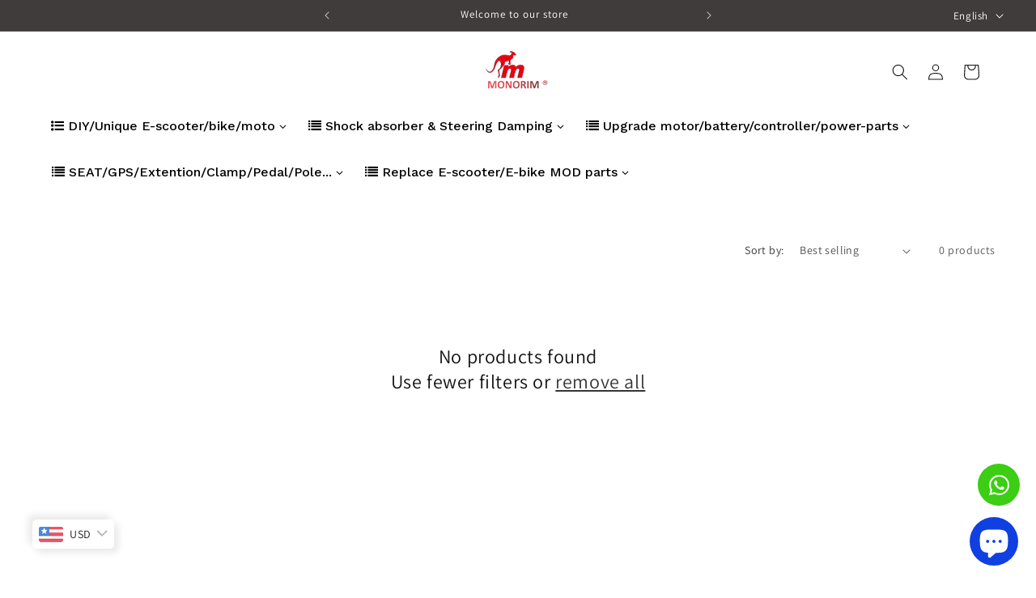

--- FILE ---
content_type: text/javascript
request_url: https://monorim.store/cdn/shop/t/33/assets/facets.s.min.js?v=79638622080556126261763144311
body_size: 911
content:
class FacetFiltersForm extends HTMLElement{constructor(){super(),this.onActiveFilterClick=this.onActiveFilterClick.bind(this),this.debouncedOnSubmit=debounce((e=>{this.onSubmitHandler(e)}),500);this.querySelector("form").addEventListener("input",this.debouncedOnSubmit.bind(this));const e=this.querySelector("#FacetsWrapperDesktop");e&&e.addEventListener("keyup",onKeyUpEscape)}static setListeners(){window.addEventListener("popstate",(e=>{const t=e.state?e.state.searchParams:FacetFiltersForm.searchParamsInitial;t!==FacetFiltersForm.searchParamsPrev&&FacetFiltersForm.renderPage(t,null,!1)}))}static toggleActiveFacets(e=!0){document.querySelectorAll(".js-facet-remove").forEach((t=>{t.classList.toggle("disabled",e)}))}static renderPage(e,t,r=!0){FacetFiltersForm.searchParamsPrev=e;const i=FacetFiltersForm.getSections(),s=document.getElementById("ProductCount"),a=document.getElementById("ProductCountDesktop");document.getElementById("ProductGridContainer").querySelector(".collection").classList.add("loading"),s&&s.classList.add("loading"),a&&a.classList.add("loading"),i.forEach((r=>{const i=`${window.location.pathname}?section_id=${r.section}&${e}`,s=e=>e.url===i;FacetFiltersForm.filterData.some(s)?FacetFiltersForm.renderSectionFromCache(s,t):FacetFiltersForm.renderSectionFromFetch(i,t)})),r&&FacetFiltersForm.updateURLHash(e)}static renderSectionFromFetch(e,t){fetch(e).then((e=>e.text())).then((r=>{const i=r;FacetFiltersForm.filterData=[...FacetFiltersForm.filterData,{html:i,url:e}],FacetFiltersForm.renderFilters(i,t),FacetFiltersForm.renderProductGridContainer(i),FacetFiltersForm.renderProductCount(i),"function"==typeof initializeScrollAnimationTrigger&&initializeScrollAnimationTrigger(i.innerHTML)}))}static renderSectionFromCache(e,t){const r=FacetFiltersForm.filterData.find(e).html;FacetFiltersForm.renderFilters(r,t),FacetFiltersForm.renderProductGridContainer(r),FacetFiltersForm.renderProductCount(r),"function"==typeof initializeScrollAnimationTrigger&&initializeScrollAnimationTrigger(r.innerHTML)}static renderProductGridContainer(e){document.getElementById("ProductGridContainer").innerHTML=(new DOMParser).parseFromString(e,"text/html").getElementById("ProductGridContainer").innerHTML,document.getElementById("ProductGridContainer").querySelectorAll(".scroll-trigger").forEach((e=>{e.classList.add("scroll-trigger--cancel")}))}static renderProductCount(e){const t=(new DOMParser).parseFromString(e,"text/html").getElementById("ProductCount").innerHTML,r=document.getElementById("ProductCount"),i=document.getElementById("ProductCountDesktop");r.innerHTML=t,r.classList.remove("loading"),i&&(i.innerHTML=t,i.classList.remove("loading"))}static renderFilters(e,t){const r=(new DOMParser).parseFromString(e,"text/html"),i=r.querySelectorAll("#FacetFiltersForm .js-filter, #FacetFiltersFormMobile .js-filter, #FacetFiltersPillsForm .js-filter"),s=e=>{const r=t?t.target.closest(".js-filter"):void 0;return!!r&&e.dataset.index===r.dataset.index},a=Array.from(i).filter((e=>!s(e))),o=Array.from(i).find(s);a.forEach((e=>{document.querySelector(`.js-filter[data-index="${e.dataset.index}"]`).innerHTML=e.innerHTML})),FacetFiltersForm.renderActiveFacets(r),FacetFiltersForm.renderAdditionalElements(r),o&&FacetFiltersForm.renderCounts(o,t.target.closest(".js-filter"))}static renderActiveFacets(e){[".active-facets-mobile",".active-facets-desktop"].forEach((t=>{const r=e.querySelector(t);r&&(document.querySelector(t).innerHTML=r.innerHTML)})),FacetFiltersForm.toggleActiveFacets(!1)}static renderAdditionalElements(e){[".mobile-facets__open",".mobile-facets__count",".sorting"].forEach((t=>{e.querySelector(t)&&(document.querySelector(t).innerHTML=e.querySelector(t).innerHTML)})),document.getElementById("FacetFiltersFormMobile").closest("menu-drawer").bindEvents()}static renderCounts(e,t){const r=t.querySelector(".facets__selected"),i=e.querySelector(".facets__selected"),s=t.querySelector(".facets__summary"),a=e.querySelector(".facets__summary");i&&r&&(t.querySelector(".facets__selected").outerHTML=e.querySelector(".facets__selected").outerHTML),s&&a&&(t.querySelector(".facets__summary").outerHTML=e.querySelector(".facets__summary").outerHTML)}static updateURLHash(e){history.pushState({searchParams:e},"",`${window.location.pathname}${e&&"?".concat(e)}`)}static getSections(){return[{section:document.getElementById("product-grid").dataset.id}]}createSearchParams(e){const t=new FormData(e);return new URLSearchParams(t).toString()}onSubmitForm(e,t){FacetFiltersForm.renderPage(e,t)}onSubmitHandler(e){e.preventDefault();const t=document.querySelectorAll("facet-filters-form form");if("mobile-facets__checkbox"==e.srcElement.className){const t=this.createSearchParams(e.target.closest("form"));this.onSubmitForm(t,e)}else{const r=[],i="FacetFiltersFormMobile"===e.target.closest("form").id;t.forEach((e=>{if(i)"FacetFiltersFormMobile"===e.id&&r.push(this.createSearchParams(e));else if("FacetSortForm"===e.id||"FacetFiltersForm"===e.id||"FacetSortDrawerForm"===e.id){document.querySelectorAll(".no-js-list").forEach((e=>e.remove())),r.push(this.createSearchParams(e))}})),this.onSubmitForm(r.join("&"),e)}}onActiveFilterClick(e){e.preventDefault(),FacetFiltersForm.toggleActiveFacets();const t=-1==e.currentTarget.href.indexOf("?")?"":e.currentTarget.href.slice(e.currentTarget.href.indexOf("?")+1);FacetFiltersForm.renderPage(t)}}FacetFiltersForm.filterData=[],FacetFiltersForm.searchParamsInitial=window.location.search.slice(1),FacetFiltersForm.searchParamsPrev=window.location.search.slice(1),customElements.define("facet-filters-form",FacetFiltersForm),FacetFiltersForm.setListeners();class PriceRange extends HTMLElement{constructor(){super(),this.querySelectorAll("input").forEach((e=>e.addEventListener("change",this.onRangeChange.bind(this)))),this.setMinAndMaxValues()}onRangeChange(e){this.adjustToValidValues(e.currentTarget),this.setMinAndMaxValues()}setMinAndMaxValues(){const e=this.querySelectorAll("input"),t=e[0],r=e[1];r.value&&t.setAttribute("max",r.value),t.value&&r.setAttribute("min",t.value),""===t.value&&r.setAttribute("min",0),""===r.value&&t.setAttribute("max",r.getAttribute("max"))}adjustToValidValues(e){const t=Number(e.value),r=Number(e.getAttribute("min")),i=Number(e.getAttribute("max"));t<r&&(e.value=r),t>i&&(e.value=i)}}customElements.define("price-range",PriceRange);class FacetRemove extends HTMLElement{constructor(){super();const e=this.querySelector("a");e.setAttribute("role","button"),e.addEventListener("click",this.closeFilter.bind(this)),e.addEventListener("keyup",(e=>{e.preventDefault(),"SPACE"===e.code.toUpperCase()&&this.closeFilter(e)}))}closeFilter(e){e.preventDefault();(this.closest("facet-filters-form")||document.querySelector("facet-filters-form")).onActiveFilterClick(e)}}customElements.define("facet-remove",FacetRemove);